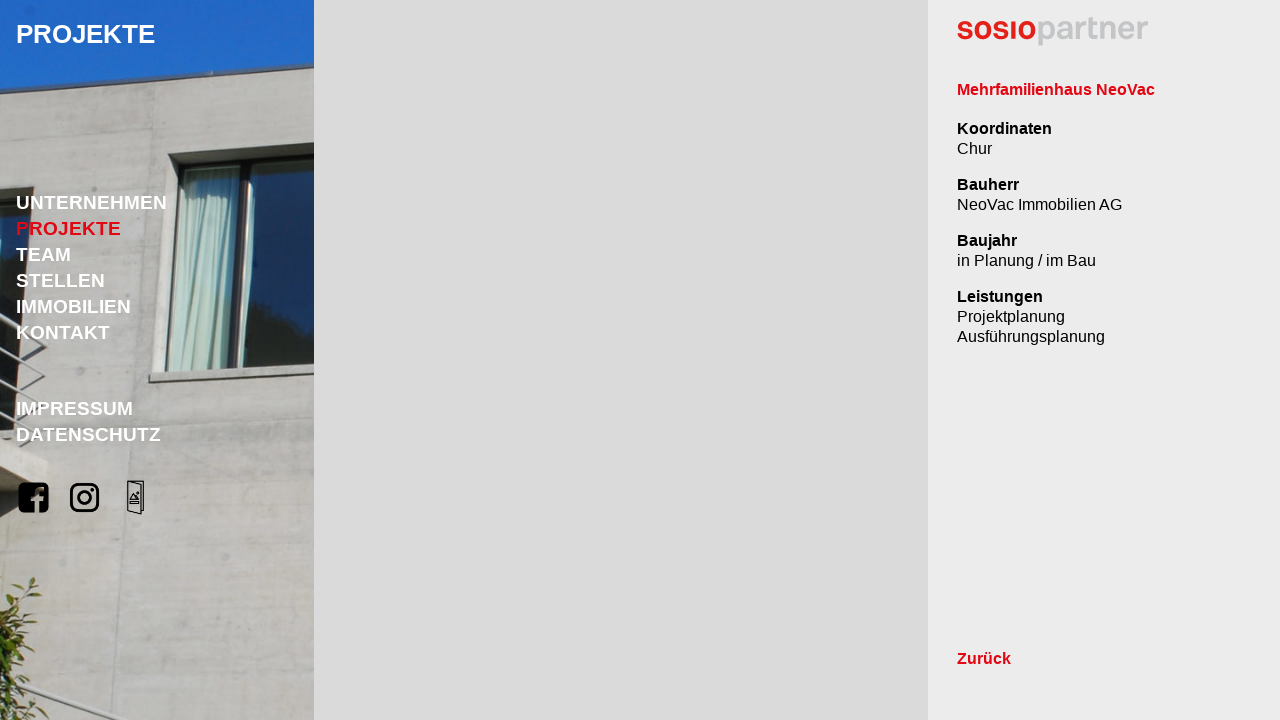

--- FILE ---
content_type: text/html; charset=UTF-8
request_url: https://www.sosio.ch/objekt/mehrfamilienhaus-neovac/
body_size: 4583
content:

<!DOCTYPE html>
<html lang="de-CH">
<head>
	<meta charset="utf-8">
	<meta name="viewport" content="width=device-width, minimum-scale=1.0, maximum-scale=1.0, user-scalable=0">
	<meta name="format-detection" content="telephone=no">
	<link rel="shortcut icon" href="https://www.sosio.ch/wp-content/themes/sosio_miux/dist/images/favicon.png" type="image/png">
	<link rel="stylesheet" href="https://www.sosio.ch/wp-content/themes/sosio_miux/dist/styles/main.css">

	<!-- START HEAD -->
	<title>Sosio + Partner | Mehrfamilienhaus NeoVac</title>
	<style>img:is([sizes="auto" i], [sizes^="auto," i]) { contain-intrinsic-size: 3000px 1500px }</style>
	<script id="cookieyes" type="text/javascript" src="https://cdn-cookieyes.com/client_data/25b3c8519ac43bfed7b832e3/script.js"></script>
<!-- The SEO Framework von Sybre Waaijer -->
<link rel="canonical" href="https://www.sosio.ch/objekt/mehrfamilienhaus-neovac/" />
<meta property="og:type" content="article" />
<meta property="og:locale" content="de_DE" />
<meta property="og:site_name" content="Sosio + Partner" />
<meta property="og:title" content="Sosio + Partner | Mehrfamilienhaus NeoVac" />
<meta property="og:url" content="https://www.sosio.ch/objekt/mehrfamilienhaus-neovac/" />
<meta property="article:published_time" content="2023-09-27T14:22:49+00:00" />
<meta property="article:modified_time" content="2023-09-28T14:41:23+00:00" />
<meta name="twitter:card" content="summary_large_image" />
<meta name="twitter:title" content="Sosio + Partner | Mehrfamilienhaus NeoVac" />
<script type="application/ld+json">{"@context":"https://schema.org","@graph":[{"@type":"WebSite","@id":"https://www.sosio.ch/#/schema/WebSite","url":"https://www.sosio.ch/","name":"Sosio + Partner","alternateName":"Sosio + Partner AG","description":"Architektur, Bauplanung und Immobilien","inLanguage":"de-CH","potentialAction":{"@type":"SearchAction","target":{"@type":"EntryPoint","urlTemplate":"https://www.sosio.ch/search/{search_term_string}/"},"query-input":"required name=search_term_string"},"publisher":{"@type":"Organization","@id":"https://www.sosio.ch/#/schema/Organization","name":"Sosio + Partner AG","url":"https://www.sosio.ch/"}},{"@type":"WebPage","@id":"https://www.sosio.ch/objekt/mehrfamilienhaus-neovac/","url":"https://www.sosio.ch/objekt/mehrfamilienhaus-neovac/","name":"Sosio + Partner | Mehrfamilienhaus NeoVac","inLanguage":"de-CH","isPartOf":{"@id":"https://www.sosio.ch/#/schema/WebSite"},"breadcrumb":{"@type":"BreadcrumbList","@id":"https://www.sosio.ch/#/schema/BreadcrumbList","itemListElement":[{"@type":"ListItem","position":1,"item":"https://www.sosio.ch/","name":"Sosio + Partner"},{"@type":"ListItem","position":2,"item":"https://www.sosio.ch/objekt/","name":"Objekte"},{"@type":"ListItem","position":3,"item":"https://www.sosio.ch/kategorie/wohnbauten/","name":"Wohnbauten"},{"@type":"ListItem","position":4,"name":"Mehrfamilienhaus NeoVac"}]},"potentialAction":{"@type":"ReadAction","target":"https://www.sosio.ch/objekt/mehrfamilienhaus-neovac/"},"datePublished":"2023-09-27T14:22:49+00:00","dateModified":"2023-09-28T14:41:23+00:00"}]}</script>
<!-- / The SEO Framework von Sybre Waaijer | 76.59ms meta | 0.19ms boot -->

<link rel='stylesheet' id='wp-block-library-css' href='https://www.sosio.ch/wp-includes/css/dist/block-library/style.min.css' type='text/css' media='all' />
<style id='classic-theme-styles-inline-css' type='text/css'>
/*! This file is auto-generated */
.wp-block-button__link{color:#fff;background-color:#32373c;border-radius:9999px;box-shadow:none;text-decoration:none;padding:calc(.667em + 2px) calc(1.333em + 2px);font-size:1.125em}.wp-block-file__button{background:#32373c;color:#fff;text-decoration:none}
</style>
<style id='global-styles-inline-css' type='text/css'>
:root{--wp--preset--aspect-ratio--square: 1;--wp--preset--aspect-ratio--4-3: 4/3;--wp--preset--aspect-ratio--3-4: 3/4;--wp--preset--aspect-ratio--3-2: 3/2;--wp--preset--aspect-ratio--2-3: 2/3;--wp--preset--aspect-ratio--16-9: 16/9;--wp--preset--aspect-ratio--9-16: 9/16;--wp--preset--color--black: #000000;--wp--preset--color--cyan-bluish-gray: #abb8c3;--wp--preset--color--white: #ffffff;--wp--preset--color--pale-pink: #f78da7;--wp--preset--color--vivid-red: #cf2e2e;--wp--preset--color--luminous-vivid-orange: #ff6900;--wp--preset--color--luminous-vivid-amber: #fcb900;--wp--preset--color--light-green-cyan: #7bdcb5;--wp--preset--color--vivid-green-cyan: #00d084;--wp--preset--color--pale-cyan-blue: #8ed1fc;--wp--preset--color--vivid-cyan-blue: #0693e3;--wp--preset--color--vivid-purple: #9b51e0;--wp--preset--gradient--vivid-cyan-blue-to-vivid-purple: linear-gradient(135deg,rgba(6,147,227,1) 0%,rgb(155,81,224) 100%);--wp--preset--gradient--light-green-cyan-to-vivid-green-cyan: linear-gradient(135deg,rgb(122,220,180) 0%,rgb(0,208,130) 100%);--wp--preset--gradient--luminous-vivid-amber-to-luminous-vivid-orange: linear-gradient(135deg,rgba(252,185,0,1) 0%,rgba(255,105,0,1) 100%);--wp--preset--gradient--luminous-vivid-orange-to-vivid-red: linear-gradient(135deg,rgba(255,105,0,1) 0%,rgb(207,46,46) 100%);--wp--preset--gradient--very-light-gray-to-cyan-bluish-gray: linear-gradient(135deg,rgb(238,238,238) 0%,rgb(169,184,195) 100%);--wp--preset--gradient--cool-to-warm-spectrum: linear-gradient(135deg,rgb(74,234,220) 0%,rgb(151,120,209) 20%,rgb(207,42,186) 40%,rgb(238,44,130) 60%,rgb(251,105,98) 80%,rgb(254,248,76) 100%);--wp--preset--gradient--blush-light-purple: linear-gradient(135deg,rgb(255,206,236) 0%,rgb(152,150,240) 100%);--wp--preset--gradient--blush-bordeaux: linear-gradient(135deg,rgb(254,205,165) 0%,rgb(254,45,45) 50%,rgb(107,0,62) 100%);--wp--preset--gradient--luminous-dusk: linear-gradient(135deg,rgb(255,203,112) 0%,rgb(199,81,192) 50%,rgb(65,88,208) 100%);--wp--preset--gradient--pale-ocean: linear-gradient(135deg,rgb(255,245,203) 0%,rgb(182,227,212) 50%,rgb(51,167,181) 100%);--wp--preset--gradient--electric-grass: linear-gradient(135deg,rgb(202,248,128) 0%,rgb(113,206,126) 100%);--wp--preset--gradient--midnight: linear-gradient(135deg,rgb(2,3,129) 0%,rgb(40,116,252) 100%);--wp--preset--font-size--small: 13px;--wp--preset--font-size--medium: 20px;--wp--preset--font-size--large: 36px;--wp--preset--font-size--x-large: 42px;--wp--preset--spacing--20: 0.44rem;--wp--preset--spacing--30: 0.67rem;--wp--preset--spacing--40: 1rem;--wp--preset--spacing--50: 1.5rem;--wp--preset--spacing--60: 2.25rem;--wp--preset--spacing--70: 3.38rem;--wp--preset--spacing--80: 5.06rem;--wp--preset--shadow--natural: 6px 6px 9px rgba(0, 0, 0, 0.2);--wp--preset--shadow--deep: 12px 12px 50px rgba(0, 0, 0, 0.4);--wp--preset--shadow--sharp: 6px 6px 0px rgba(0, 0, 0, 0.2);--wp--preset--shadow--outlined: 6px 6px 0px -3px rgba(255, 255, 255, 1), 6px 6px rgba(0, 0, 0, 1);--wp--preset--shadow--crisp: 6px 6px 0px rgba(0, 0, 0, 1);}:where(.is-layout-flex){gap: 0.5em;}:where(.is-layout-grid){gap: 0.5em;}body .is-layout-flex{display: flex;}.is-layout-flex{flex-wrap: wrap;align-items: center;}.is-layout-flex > :is(*, div){margin: 0;}body .is-layout-grid{display: grid;}.is-layout-grid > :is(*, div){margin: 0;}:where(.wp-block-columns.is-layout-flex){gap: 2em;}:where(.wp-block-columns.is-layout-grid){gap: 2em;}:where(.wp-block-post-template.is-layout-flex){gap: 1.25em;}:where(.wp-block-post-template.is-layout-grid){gap: 1.25em;}.has-black-color{color: var(--wp--preset--color--black) !important;}.has-cyan-bluish-gray-color{color: var(--wp--preset--color--cyan-bluish-gray) !important;}.has-white-color{color: var(--wp--preset--color--white) !important;}.has-pale-pink-color{color: var(--wp--preset--color--pale-pink) !important;}.has-vivid-red-color{color: var(--wp--preset--color--vivid-red) !important;}.has-luminous-vivid-orange-color{color: var(--wp--preset--color--luminous-vivid-orange) !important;}.has-luminous-vivid-amber-color{color: var(--wp--preset--color--luminous-vivid-amber) !important;}.has-light-green-cyan-color{color: var(--wp--preset--color--light-green-cyan) !important;}.has-vivid-green-cyan-color{color: var(--wp--preset--color--vivid-green-cyan) !important;}.has-pale-cyan-blue-color{color: var(--wp--preset--color--pale-cyan-blue) !important;}.has-vivid-cyan-blue-color{color: var(--wp--preset--color--vivid-cyan-blue) !important;}.has-vivid-purple-color{color: var(--wp--preset--color--vivid-purple) !important;}.has-black-background-color{background-color: var(--wp--preset--color--black) !important;}.has-cyan-bluish-gray-background-color{background-color: var(--wp--preset--color--cyan-bluish-gray) !important;}.has-white-background-color{background-color: var(--wp--preset--color--white) !important;}.has-pale-pink-background-color{background-color: var(--wp--preset--color--pale-pink) !important;}.has-vivid-red-background-color{background-color: var(--wp--preset--color--vivid-red) !important;}.has-luminous-vivid-orange-background-color{background-color: var(--wp--preset--color--luminous-vivid-orange) !important;}.has-luminous-vivid-amber-background-color{background-color: var(--wp--preset--color--luminous-vivid-amber) !important;}.has-light-green-cyan-background-color{background-color: var(--wp--preset--color--light-green-cyan) !important;}.has-vivid-green-cyan-background-color{background-color: var(--wp--preset--color--vivid-green-cyan) !important;}.has-pale-cyan-blue-background-color{background-color: var(--wp--preset--color--pale-cyan-blue) !important;}.has-vivid-cyan-blue-background-color{background-color: var(--wp--preset--color--vivid-cyan-blue) !important;}.has-vivid-purple-background-color{background-color: var(--wp--preset--color--vivid-purple) !important;}.has-black-border-color{border-color: var(--wp--preset--color--black) !important;}.has-cyan-bluish-gray-border-color{border-color: var(--wp--preset--color--cyan-bluish-gray) !important;}.has-white-border-color{border-color: var(--wp--preset--color--white) !important;}.has-pale-pink-border-color{border-color: var(--wp--preset--color--pale-pink) !important;}.has-vivid-red-border-color{border-color: var(--wp--preset--color--vivid-red) !important;}.has-luminous-vivid-orange-border-color{border-color: var(--wp--preset--color--luminous-vivid-orange) !important;}.has-luminous-vivid-amber-border-color{border-color: var(--wp--preset--color--luminous-vivid-amber) !important;}.has-light-green-cyan-border-color{border-color: var(--wp--preset--color--light-green-cyan) !important;}.has-vivid-green-cyan-border-color{border-color: var(--wp--preset--color--vivid-green-cyan) !important;}.has-pale-cyan-blue-border-color{border-color: var(--wp--preset--color--pale-cyan-blue) !important;}.has-vivid-cyan-blue-border-color{border-color: var(--wp--preset--color--vivid-cyan-blue) !important;}.has-vivid-purple-border-color{border-color: var(--wp--preset--color--vivid-purple) !important;}.has-vivid-cyan-blue-to-vivid-purple-gradient-background{background: var(--wp--preset--gradient--vivid-cyan-blue-to-vivid-purple) !important;}.has-light-green-cyan-to-vivid-green-cyan-gradient-background{background: var(--wp--preset--gradient--light-green-cyan-to-vivid-green-cyan) !important;}.has-luminous-vivid-amber-to-luminous-vivid-orange-gradient-background{background: var(--wp--preset--gradient--luminous-vivid-amber-to-luminous-vivid-orange) !important;}.has-luminous-vivid-orange-to-vivid-red-gradient-background{background: var(--wp--preset--gradient--luminous-vivid-orange-to-vivid-red) !important;}.has-very-light-gray-to-cyan-bluish-gray-gradient-background{background: var(--wp--preset--gradient--very-light-gray-to-cyan-bluish-gray) !important;}.has-cool-to-warm-spectrum-gradient-background{background: var(--wp--preset--gradient--cool-to-warm-spectrum) !important;}.has-blush-light-purple-gradient-background{background: var(--wp--preset--gradient--blush-light-purple) !important;}.has-blush-bordeaux-gradient-background{background: var(--wp--preset--gradient--blush-bordeaux) !important;}.has-luminous-dusk-gradient-background{background: var(--wp--preset--gradient--luminous-dusk) !important;}.has-pale-ocean-gradient-background{background: var(--wp--preset--gradient--pale-ocean) !important;}.has-electric-grass-gradient-background{background: var(--wp--preset--gradient--electric-grass) !important;}.has-midnight-gradient-background{background: var(--wp--preset--gradient--midnight) !important;}.has-small-font-size{font-size: var(--wp--preset--font-size--small) !important;}.has-medium-font-size{font-size: var(--wp--preset--font-size--medium) !important;}.has-large-font-size{font-size: var(--wp--preset--font-size--large) !important;}.has-x-large-font-size{font-size: var(--wp--preset--font-size--x-large) !important;}
:where(.wp-block-post-template.is-layout-flex){gap: 1.25em;}:where(.wp-block-post-template.is-layout-grid){gap: 1.25em;}
:where(.wp-block-columns.is-layout-flex){gap: 2em;}:where(.wp-block-columns.is-layout-grid){gap: 2em;}
:root :where(.wp-block-pullquote){font-size: 1.5em;line-height: 1.6;}
</style>
<link rel='stylesheet' id='eeb-css-frontend-css' href='https://www.sosio.ch/wp-content/plugins/email-encoder-bundle/assets/css/style.css' type='text/css' media='all' />
<script type="text/javascript" src="https://www.sosio.ch/wp-includes/js/jquery/jquery.min.js" id="jquery-core-js"></script>
<script type="text/javascript" src="https://www.sosio.ch/wp-includes/js/jquery/jquery-migrate.min.js" id="jquery-migrate-js"></script>
<script type="text/javascript" src="https://www.sosio.ch/wp-content/plugins/email-encoder-bundle/assets/js/custom.js" id="eeb-js-frontend-js"></script>
<link rel="https://api.w.org/" href="https://www.sosio.ch/wp-json/" /><link rel="alternate" title="oEmbed (JSON)" type="application/json+oembed" href="https://www.sosio.ch/wp-json/oembed/1.0/embed?url=https%3A%2F%2Fwww.sosio.ch%2Fobjekt%2Fmehrfamilienhaus-neovac%2F" />
<link rel="alternate" title="oEmbed (XML)" type="text/xml+oembed" href="https://www.sosio.ch/wp-json/oembed/1.0/embed?url=https%3A%2F%2Fwww.sosio.ch%2Fobjekt%2Fmehrfamilienhaus-neovac%2F&#038;format=xml" />
	<!-- END HEAD -->
</head>
<body class="wp-singular property-template-default single single-property postid-2211 wp-theme-sosio_miux wp-child-theme-sosio_miux" style="background-image: url(https://www.sosio.ch/wp-content/uploads/projekte-1440x1371.jpg)">

	
	<main class="l-main">
	
		
<section class="l-visual">



</section>		<button class="m-hamburger"></button>

<nav class="l-nav">

    <!--<a class="m-logo m-logo--mobile" href="https://www.sosio.ch"><img src="https://www.sosio.ch/wp-content/themes/sosio_miux/dist/images/logo_sosio.svg"></a>-->

    
            <h1 class="heading-1">Projekte</h1>

        <div class="m-menu nav"><ul>
<li class="page_item page-item-5 page_item_has_children"><a href="https://www.sosio.ch/unternehmen/">Unternehmen</a></li>
<li class="page_item page-item-7"><a href="https://www.sosio.ch/projekte/">Projekte</a></li>
<li class="page_item page-item-11"><a href="https://www.sosio.ch/team/">Team</a></li>
<li class="page_item page-item-13"><a href="https://www.sosio.ch/stellen/">Stellen</a></li>
<li class="page_item page-item-15"><a href="https://www.sosio.ch/immobilien/">Immobilien</a></li>
<li class="page_item page-item-17"><a href="https://www.sosio.ch/kontakt/">Kontakt</a></li>
<li class="page_item page-item-2380"><a href="https://www.sosio.ch/impressum/">Impressum</a></li>
<li class="page_item page-item-2382"><a href="https://www.sosio.ch/datenschutz/">Datenschutz</a></li>
</ul></div>

    <ul class="m-menu m-socials">
        <li>
            <a href="https://www.facebook.com/sosioundpartnerAG"><img class="alignnone wp-image-1969 size-full m-socials__icon" src="https://www.sosio.ch/wp-content/uploads/ca3bf05cfab74677e5b73b130bd30991.png" alt="" width="512" height="512" /></a>
        </li>
        <li>
            <a href="https://www.instagram.com/sosioundpartner/"><img class="alignnone wp-image-1970 size-full m-socials__icon" src="https://www.sosio.ch/wp-content/uploads/instagram_logo_icon_206739.png" alt="" width="512" height="512" /></a>
        </li>
        <li>
            <a href="https://www.sosio.ch/wp-content/uploads/sosiopartnerag-firmabroschure.pdf" target="_blank"><img class="alignnone wp-image-2107 size-full m-socials__icon" src="https://www.sosio.ch/wp-content/uploads/2467329.png" alt="" width="512" height="512" /></a>
        </li>
    </ul>
</nav>
					
<section class="l-content ">

    
                <div class="m-image">

            
            
        </div>

    
</section>		
		        	
<div class="l-fullscreen">

    <button class="m-image__button m-image__button--close" id="closeTrigger">
        Schliessen
    </button>

</div>		
		
<section class="l-sidebar">

    <a class="m-logo" href="https://www.sosio.ch"><img src="https://www.sosio.ch/wp-content/themes/sosio_miux/dist/images/logo_sosio.svg"></a>

    <strong class="title">Mehrfamilienhaus NeoVac</strong>
<div class="m-overview">

    <strong>Koordinaten</strong>
    <p>
        <span>Chur</span><br/>
        <span class="lat"></span><span class="lng"></span>
        <span class="coordinates"></span>
    </p>

    <strong>Bauherr</strong>
    <p>NeoVac Immobilien AG</p>

    <strong>Baujahr</strong>
    <p>
        in Planung / im Bau    </p>

    <strong>Leistungen</strong>
    <ul class="nav nav--services"><li>Projektplanung</li><li>Ausführungsplanung</li></ul>
    
    </div>


    <a class="morelink morelink--goback" href="https://www.sosio.ch/kategorie/wohnbauten/">Zurück</a>



</section>
	
	</main>

	<!-- START FOOTER -->
	<script type="speculationrules">
{"prefetch":[{"source":"document","where":{"and":[{"href_matches":"\/*"},{"not":{"href_matches":["\/wp-*.php","\/wp-admin\/*","\/wp-content\/uploads\/*","\/wp-content\/*","\/wp-content\/plugins\/*","\/wp-content\/themes\/sosio_miux\/*","\/*\\?(.+)"]}},{"not":{"selector_matches":"a[rel~=\"nofollow\"]"}},{"not":{"selector_matches":".no-prefetch, .no-prefetch a"}}]},"eagerness":"conservative"}]}
</script>
	<!-- END FOOTER -->
		<script src="//maps.googleapis.com/maps/api/js?key=AIzaSyDU5dzIKGD1siCIgQ2IuF34dVMZNr0avoo&loading=async&libraries=marker"></script>
	<script src="https://www.sosio.ch/wp-content/themes/sosio_miux/dist/scripts/jquery.min.js"></script>
	<script src="https://www.sosio.ch/wp-content/themes/sosio_miux/dist/scripts/libraries.js"></script>
	<script src="https://www.sosio.ch/wp-content/themes/sosio_miux/dist/scripts/main.js"></script>

	<script>
	  (function(i,s,o,g,r,a,m){i['GoogleAnalyticsObject']=r;i[r]=i[r]||function(){
	  (i[r].q=i[r].q||[]).push(arguments)},i[r].l=1*new Date();a=s.createElement(o),
	  m=s.getElementsByTagName(o)[0];a.async=1;a.src=g;m.parentNode.insertBefore(a,m)
	  })(window,document,'script','https://www.google-analytics.com/analytics.js','ga');

	  ga('create', 'UA-70300935-40', 'auto');
	  ga('send', 'pageview');

	</script>
</body>
</html>

--- FILE ---
content_type: text/css
request_url: https://www.sosio.ch/wp-content/themes/sosio_miux/dist/styles/main.css
body_size: 3544
content:
@-o-viewport{width:device-width}*,:after,:before{box-sizing:border-box;margin:0;padding:0}body,html{background-color:#fff}html{-webkit-text-size-adjust:none;-moz-text-size-adjust:none;text-size-adjust:none;color:#000;font-size:100%;line-height:1.25;overflow-y:scroll;text-rendering:optimizeLegibility}article,aside,figcaption,figure,footer,header,main,nav,section{display:block}p,ul{margin-bottom:1rem}ul{list-style:none;padding-left:25px}li{list-style-position:outside}pre{font-family:monospace;font-size:1rem;white-space:pre-line}b,strong{font-weight:700}button,input,input[type=button],input[type=checkbox],input[type=date],input[type=email],input[type=number],input[type=password],input[type=radio],input[type=search],input[type=submit],input[type=tel],input[type=text],input[type=url],select,textarea{-webkit-appearance:none;-moz-appearance:none;appearance:none;background-color:transparent;border:1px solid #000;border-radius:0;box-shadow:none;font-family:sans-serif;font-size:100%;line-height:1.25;padding:.5rem .25rem;vertical-align:top}.button,button,input[type=submit]{background-color:transparent;border-radius:0;display:inline-block;padding:.5rem 1rem}textarea{font-family:sans-serif;resize:vertical}fieldset{border:none}audio,canvas,iframe,img,input,select,svg,video{vertical-align:middle}img{height:auto}.glide{height:100%;position:relative;width:100%}.glide__track,.glide__wrapper{overflow:hidden}.glide__track{backface-visibility:hidden;height:100%;list-style:none;padding:0;position:relative;touch-action:pan-Y;transform-style:preserve-3d;width:100%}.glide__track.dragging{cursor:grabbing}.glide__slide,.glide__track.dragging{-webkit-user-select:none;-moz-user-select:none;user-select:none}.glide__slide{-webkit-touch-callout:none;-webkit-tap-highlight-color:transparent;width:100%}.glide__slide a{-webkit-user-drag:none;-webkit-user-select:none;user-select:none;-moz-user-select:none;-ms-user-select:none}.glide__arrows{-webkit-touch-callout:none;-webkit-user-select:none;-moz-user-select:none;user-select:none}.glide__arrow{cursor:pointer}.glide__bullets{-webkit-touch-callout:none;-webkit-user-select:none;-moz-user-select:none;user-select:none}.glide--slider .glide__slide{clear:none;float:left}.glide--carousel.glide--vertical .glide__track{overflow:visible}.glide--carousel .glide__slide{clear:none;float:left}.glide--slideshow .glide__wrapper{height:100%}.glide--slideshow .glide__slide{height:100%;left:0;position:absolute;top:0;-webkit-transform:translateZ(0);-webkit-transform-style:preserve-3d;z-index:-1}.glide--slideshow .glide__slide.active{z-index:1}.glide__arrows{position:absolute}.glide--horizontal .glide__arrows{margin-left:4%;top:50%;width:92%}.glide--vertical .glide__arrows{height:88%;left:50%;margin-top:6%}.glide__arrow{background-color:transparent;border:2px solid hsla(0,0%,100%,.5);border-radius:4px;color:#fff;font:11px Arial,sans-serif;opacity:1;padding:9px 12px;position:absolute;text-transform:uppercase;transition:opacity .15s ease,border .3s ease-in-out;z-index:2}.glide__arrow.disabled{opacity:.33}.glide__arrow:focus{outline:none}.glide__arrow:hover{border-color:#fff}.glide--horizontal .glide__arrow{transform:translateY(-50%)}.glide--horizontal .glide__arrow.prev{left:0}.glide--horizontal .glide__arrow.next{right:0}.glide--vertical .glide__arrow{transform:translateX(-50%)}.glide--vertical .glide__arrow.prev{top:0}.glide--vertical .glide__arrow.next{bottom:0}.glide__bullets{list-style:none;position:absolute;z-index:2}.glide--horizontal .glide__bullets{bottom:8%;height:12px;left:0;text-align:center;width:100%}.glide--vertical .glide__bullets{height:auto;right:8%;top:50%;transform:translateY(-50%);width:12px}.glide__bullets>*{background-color:hsla(0,0%,100%,.5);border:2px solid transparent;border-radius:50%;cursor:pointer;display:inline-block;height:12px;padding:0;transition:all .3s ease-in-out;width:12px}.glide--horizontal .glide__bullets>*{margin:0 5px}.glide--vertical .glide__bullets>*{vertical-align:middle}.glide__bullets>.active{background-color:#fff}.glide__bullets>:focus{outline:none}.glide__bullets>:focus,.glide__bullets>:hover{background-color:hsla(0,0%,100%,.5);border:2px solid #fff}.preload *{transition:none!important}@viewport{width:device-width}body,html{height:100vh;min-height:100%}html{font-family:Helvetica Neue,Helvetica,sans-serif}@media (max-width:410px),(min-width:411px) and (max-width:850px),(min-width:851px) and (max-width:1050px){html{background-color:#ececec}}body{background-color:#fff;background-repeat:no-repeat;background-size:cover;color:#000;font-variant-ligatures:no-common-ligatures}h1,h2,h3,h4,h5,h6{font-size:1rem}.heading-1,.heading-2,.heading-3,.heading-4{word-wrap:break-word;margin-bottom:1rem;margin-top:2rem}.heading-1:first-child,.heading-2:first-child,.heading-3:first-child,.heading-4:first-child{margin-top:0}.heading-1{color:#fff;font-size:1.6rem;text-transform:uppercase}.heading-2{font-size:1.1rem}.heading-3{font-size:1rem}a{color:#000;text-decoration:none;transition:color .3s ease}a:hover{color:rgba(0,0,0,.5)}p{margin-bottom:1rem}p:last-child{margin-bottom:0}img{max-width:100%;width:100%}strong{font-weight:700}ul{list-style:inside}.l-content__inner ul li{margin-bottom:.8rem}.hidden{display:none!important}@media only screen and (min-width:850px){.l-content--fade{max-height:100vh;min-height:100vh;position:relative}.l-content--fade .l-content__inner{max-height:100vh}.l-content--fade:after,.l-content--fade:before{background:#fff;content:"";height:5rem;left:0;margin:auto;position:absolute;right:0;width:calc(100% - 2rem);z-index:5}.l-content--fade:before{background:linear-gradient(#dadada,hsla(0,0%,85%,0));top:0}.l-content--fade:after{background:linear-gradient(hsla(0,0%,85%,0),#dadada);bottom:0}}@media (max-width:410px),(min-width:411px) and (max-width:850px){.l-content--fade{height:100%}}.title{color:#e30613;display:block;margin-bottom:1.2rem}.title--sub{color:#000;margin-bottom:.3rem}.nav,.nav ul{margin:0;padding:0}.nav li{list-style:none}.nav--services{margin-bottom:1.5rem}.morelink{color:#e30613;display:block;font-weight:600;margin:.5rem 0 .7rem}.morelink:last-child{padding-bottom:1rem}.download,.webcam{margin-top:.5rem;padding-left:2.5rem;position:relative}.download:before,.webcam:before{background-image:url(../images/pfeil_schwarz.svg);background-size:contain;content:"";height:1.8rem;left:0;position:absolute;top:-.4rem;width:1.8rem}.webcam{margin-top:1.5rem}.l-content,.l-nav,.l-sidebar{padding:0 1.8rem}.l-main{display:flex;height:100%;justify-content:flex-end;margin:0 auto;max-width:1460px;position:relative}@media (max-width:410px),(min-width:411px) and (max-width:850px),(min-width:851px) and (max-width:1050px){.l-main{justify-content:flex-start}}@media (max-width:410px),(min-width:411px) and (max-width:850px){.l-main{flex-direction:column}}.l-visual{background-image:url(../images/punkte_repeat.png);background-position:50%;background-repeat:repeat;background-size:24px;flex:0 0 310px}@media (max-width:410px),(min-width:1051px) and (max-width:1280px),(min-width:411px) and (max-width:850px),(min-width:851px) and (max-width:1050px){.l-visual{display:none}}.l-archive,.l-fullscreen{bottom:0;display:none;left:0;position:absolute;right:350px;top:0;z-index:100}.l-archive .m-image__scheme,.l-fullscreen .m-image__scheme{background-color:#000;background-size:contain;height:100%}.l-archive{background-color:#dadada;display:flex}.l-archive .l-content{max-width:none;width:100%}.l-archive .heading-1{color:#000}.l-archive .l-nav{display:none}@media (max-width:410px),(min-width:411px) and (max-width:850px),(min-width:851px) and (max-width:1050px){.l-archive .l-nav{display:block}.l-archive{order:2;position:static;z-index:10}}.l-nav{display:flex;flex:1 0 250px;flex-direction:column;justify-content:center;padding:0 1rem;position:relative}.l-nav .heading-1{left:1rem;position:absolute;top:1.2rem}@media (max-width:410px),(min-width:411px) and (max-width:850px),(min-width:851px) and (max-width:1050px){.l-nav{background-color:#dadada;border-right:2px solid #fff;bottom:0;justify-content:flex-start;left:0;margin-top:4rem;padding:0 1.2rem;position:fixed;top:0;transform:translateX(-100%);transition:transform .5s ease;width:320px;z-index:1000}.l-nav .heading-1{color:#e30613;font-size:1.3rem;line-height:1.4;margin-top:1rem;position:static}.l-nav .nav{margin-top:.5rem}.l-nav.is-open{transform:translateY(0)}}.l-content{background-color:#dadada;flex:1 1 550px;height:auto;max-width:850px;min-width:450px}.l-content--fade{padding:0}@media (max-width:410px),(min-width:411px) and (max-width:850px){.l-content--fade{height:auto}}.l-content__inner{height:100%;overflow:auto;padding:3rem 2.5rem;text-align:justify}@media (max-width:410px),(min-width:411px) and (max-width:850px){.l-content__inner{height:auto;overflow:visible}}.page-template-template-contact .l-content,.single .l-content{position:relative}.page-template-template-contact .l-content{display:none}@media (max-width:410px),(min-width:411px) and (max-width:850px),(min-width:851px) and (max-width:1050px){.l-content{min-width:auto;order:2}}@media (max-width:410px),(min-width:411px) and (max-width:850px){.l-content__inner{padding:1.2rem 1rem}}.l-sidebar{background-color:#ececec;display:flex;flex:0 0 352px;flex-direction:column;max-width:352px;overflow:auto;padding-bottom:1.5rem;padding-top:1rem;z-index:101}@media (max-width:410px),(min-width:411px) and (max-width:850px),(min-width:851px) and (max-width:1050px){.l-sidebar{flex:0 0 320px;max-width:100%;padding:5.5rem 1rem 1.2rem}}@media (max-width:410px),(min-width:411px) and (max-width:850px){.l-sidebar{flex:0 0 auto;padding:5.8rem 1rem 1.2rem}}.l-home{flex:1 0 auto}.m-logo{display:block;height:2rem;margin-bottom:2rem}@media (max-width:410px),(min-width:411px) and (max-width:850px),(min-width:851px) and (max-width:1050px){.m-logo{background-color:#fff;border-bottom:2px solid #dadada;display:flex;height:4rem;justify-content:flex-start;left:0;padding-left:5rem;position:fixed;top:0;width:320px;z-index:99}}@media (max-width:410px),(min-width:411px) and (max-width:850px){.m-logo{right:0;width:100%}}.m-logo--home{border:none;height:auto;padding:5rem 3rem 0 0}@media (max-width:410px),(min-width:411px) and (max-width:850px),(min-width:851px) and (max-width:1050px){.m-logo--home{background-color:transparent;height:auto;margin:0 auto;max-width:25rem;padding-right:0;padding-top:7rem;width:90%}}.m-logo--mobile{display:none;padding-left:4rem;padding-top:1.5rem}.m-logo--mobile img{max-width:9.5rem!important}.m-logo img{border:none;max-width:12rem}.m-menu a{color:#fff;font-size:1.2rem;font-weight:700;line-height:1.4;text-transform:uppercase}.m-menu a:hover{color:rgba(227,6,19,.6)}.m-menu .current_page_item a,.m-menu .current_page_parent a,.single-immo .m-menu .page-item-15 a,.single-property .m-menu .page-item-7 a,.single-team .m-menu .page-item-11 a,.tax-list .m-menu .page-item-7 a{color:#e30613}.m-menu>ul>li:nth-last-child(2){margin-top:50px}.m-submenu a,.m-submenu h2{color:#000;font-weight:600;line-height:1.5;transition:color .3s ease}.m-submenu a:hover,.m-submenu h2:hover{color:#fa555e}.m-submenu{margin-bottom:1.2rem}.m-submenu .current_page_item a,.m-submenu .is-current{color:#e30613}.m-submenu .page-item-223{margin-top:1rem}.m-hamburger{background-color:#fff;border:2px solid #dadada;border-left:none;border-top:none;color:#fff;cursor:pointer;display:none;height:4rem;left:0;outline:none;padding:0;position:fixed;top:0;transition:left .5s ease 0s;transition:width .5s ease;width:4rem;z-index:15;z-index:111}.m-hamburger.is-open{width:320px}@media (max-width:410px),(min-width:411px) and (max-width:850px),(min-width:851px) and (max-width:1050px){.m-hamburger{display:block}}.m-hamburger:after{box-shadow:0 0 0 1px #e30613,0 7px 0 1px #e30613,0 14px 0 1px #e30613;content:"";display:block;height:0;left:50%;margin-top:-.5rem;position:absolute;top:50%;transform:translateX(-50%);width:1rem}.m-socials{display:flex;flex-direction:row;list-style:none;margin-top:2rem;padding-left:0}.m-socials>li{margin-right:1rem}.m-socials__icon{max-width:35px}.m-overview{flex-grow:1;overflow-y:auto}.m-image{display:flex;flex-direction:column;left:0;position:absolute;right:0;top:0}.m-image__slider{height:50vh}@media (max-width:410px),(min-width:411px) and (max-width:850px),(min-width:851px) and (max-width:1050px){.m-image__slider{height:80vh;min-height:250px}}.m-image__slider.is-fullscreen{height:100%}.m-image__scheme{background-position:50%;background-repeat:no-repeat;background-size:cover;height:50vh}@media (max-width:410px),(min-width:411px) and (max-width:850px),(min-width:851px) and (max-width:1050px){.m-image__scheme{height:auto;padding-bottom:100%}}.m-image__button{background-position:50%;background-repeat:no-repeat;background-size:2.2rem;border:none;color:#fff;cursor:pointer;height:3.5rem;left:50%;padding:0;position:absolute;text-indent:-999em;transform:translateX(-50%);width:3.5rem;z-index:2}.m-image__button--fullscreen{background-image:url(../images/plus_weiss.svg);bottom:2rem}.is-fullscreen .m-image__button--fullscreen{display:none}@media (max-width:410px),(min-width:411px) and (max-width:850px),(min-width:851px) and (max-width:1050px){.m-image__button--fullscreen{display:none}}.m-image__button--next{background-image:url(../images/pfeil_weiss.svg);left:45%;top:2rem}.m-image__button--prev{background-image:url(../images/pfeil_weiss_prev.svg);left:55%;top:2rem}.m-image__button--close{background-image:url(../images/plus_weiss.svg);bottom:2rem;left:auto;right:2rem;transform:rotate(45deg)}.m-table{text-align:left}.m-table__head,.m-table__row{display:flex;flex-direction:row;width:100%}@media only screen and (max-width:550px){.m-table__head,.m-table__row{flex-wrap:wrap}}.m-table__wrapper{display:flex;margin:.8rem 0}@media only screen and (max-width:1400px){.m-table__wrapper{flex-direction:column}}.m-table__wrapper--main{width:46%}@media only screen and (max-width:550px){.m-table__wrapper--main,.m-table__wrapper--main .m-table__item{width:100%}}.m-table__wrapper--meta{flex-grow:1;width:40%}.m-table__wrapper--link{width:14%}.m-table__item{padding:0 .8rem 0 0}.m-table__item--object{width:56%}.m-table__item--constructor{width:44%}.m-table__item--place,.m-table__item--year{width:25%}.m-table__item--detail,.m-table__item--pdf,.m-table__item--service{width:50%}.m-table__head{margin-bottom:.5rem}@media only screen and (max-width:550px){.m-table__head{display:none}}.m-table__head+.m-table__row{border-top:1px solid #404040;margin-top:0}.m-table__row{border-bottom:1px solid #404040;margin:0}.m-table__row a{color:#e30613}.m-table__row a:hover{color:#98040d}@media (max-width:410px),(min-width:411px) and (max-width:850px){.m-table__row{border:none;margin-left:-1rem;padding:1rem;width:calc(100% + 2rem)}.m-table__row:nth-child(odd){background-color:#ececec}}.m-team:last-child{border-top:1px solid #000;margin-top:10px;padding-top:5px}.glide__slide{background-position:50%;background-repeat:no-repeat;background-size:cover}.m-map{height:100%;left:0;min-height:250px;position:absolute;top:0;width:100%}

/*# sourceMappingURL=main.css.map*/

--- FILE ---
content_type: text/plain
request_url: https://www.google-analytics.com/j/collect?v=1&_v=j102&a=2133090026&t=pageview&_s=1&dl=https%3A%2F%2Fwww.sosio.ch%2Fobjekt%2Fmehrfamilienhaus-neovac%2F&ul=en-us%40posix&dt=Sosio%20%2B%20Partner%20%7C%20Mehrfamilienhaus%20NeoVac&sr=1280x720&vp=1280x720&_u=IEBAAEABAAAAACAAI~&jid=263940279&gjid=802423230&cid=695833474.1767761938&tid=UA-70300935-40&_gid=602111820.1767761938&_r=1&_slc=1&z=2078600615
body_size: -449
content:
2,cG-NJ5FTYZCN4

--- FILE ---
content_type: image/svg+xml
request_url: https://www.sosio.ch/wp-content/themes/sosio_miux/dist/images/logo_sosio.svg
body_size: 3025
content:
<svg version="1.1" id="Ebene_1" xmlns="http://www.w3.org/2000/svg" x="0" y="0" viewBox="0 0 143 23.4" xml:space="preserve"><style type="text/css">.st0{fill:#e32119}.st1{fill:#c4c5c6}</style><path class="st0" d="M37.1 16.3c-1.1 1.1-2.7 1.5-4.5 1.5-1.7 0-3.1-.5-4.2-1.5-.8-.7-1.4-1.8-1.4-3.1h3c0 .6.3 1.2.7 1.6.5.4 1.3.6 2.3.6 1.1 0 2.3-.5 2.3-1.6 0-1-.8-1.3-1.7-1.5-1.2-.3-2.1-.4-3.3-.7-1.8-.4-3-1.7-3-3.4 0-1.3.6-2.3 1.3-3 1-.8 2.4-1.3 4-1.3s3.2.5 4.1 1.6c.7.8 1.2 1.8 1.2 2.7h-3c0-.5-.2-.9-.5-1.2-.4-.4-1.1-.6-1.7-.6-.5 0-.9 0-1.4.2-.6.2-1 .7-1 1.4 0 .9 1 1.2 1.4 1.3 1.2.3 1.6.3 2.9.5 2.1.5 3.6 1.5 3.6 3.6 0 1.2-.5 2.2-1.1 2.9M10.5 16.3c-1.1 1.1-2.7 1.5-4.5 1.5-1.7 0-3.1-.5-4.2-1.5C1 15.6.4 14.5.4 13.2h3c0 .6.3 1.2.7 1.6.5.4 1.3.6 2.3.6 1.1 0 2.3-.5 2.3-1.6 0-1-.8-1.3-1.7-1.5-1.2-.3-2.1-.4-3.3-.7-1.8-.4-3-1.7-3-3.4 0-1.3.6-2.3 1.3-3 1-.8 2.4-1.3 4-1.3s3.2.5 4.1 1.6c.7.8 1.2 1.8 1.2 2.7h-3c0-.5-.2-.9-.5-1.2-.3-.5-1-.7-1.7-.7-.5 0-.9 0-1.4.2-.6.2-1 .7-1 1.4 0 .9 1 1.2 1.4 1.3 1.2.3 1.6.3 2.9.5 2.1.5 3.6 1.5 3.6 3.6.1 1.3-.4 2.3-1.1 3M23.9 15.7c-.9 1.1-2.6 2.1-4.6 2.1-2 0-3.7-.9-4.6-2.1-1-1.2-1.6-2.6-1.6-4.9s.6-3.6 1.6-4.9c.9-1.1 2.6-2.1 4.6-2.1 2 0 3.7.9 4.6 2.1 1 1.2 1.6 2.6 1.6 4.9s-.6 3.7-1.6 4.9m-2.6-8.2c-.4-.5-1.1-.8-2-.8-.9 0-1.6.4-2 .8-.8.8-.9 2.1-.9 3.3 0 1.2.2 2.5.9 3.3.4.5 1.1.8 2 .8.9 0 1.6-.4 2-.8.8-.8.9-2.1.9-3.3 0-1.2-.1-2.4-.9-3.3M40.3 4.2h3.2v13.2h-3.2zM56.7 15.7c-.9 1.1-2.6 2.1-4.6 2.1-2 0-3.7-.9-4.6-2.1-1-1.2-1.6-2.6-1.6-4.9s.6-3.6 1.6-4.9c.9-1.1 2.6-2.1 4.6-2.1 2 0 3.7.9 4.6 2.1 1 1.2 1.6 2.6 1.6 4.9s-.6 3.7-1.6 4.9m-2.6-8.2c-.4-.5-1.1-.8-2-.8-.9 0-1.6.4-2 .8-.8.8-.9 2.1-.9 3.3 0 1.2.2 2.5.9 3.3.4.5 1.1.8 2 .8.9 0 1.6-.4 2-.8.8-.8.9-2.1.9-3.3.1-1.2-.1-2.4-.9-3.3"/><path class="st1" d="M70.6 16.7c-.8.7-1.9 1.1-3.2 1.1-1.6 0-2.8-.6-3.5-1.3v6h-3.2V4.2h2.7l.2 1.4c.8-1.2 2.3-1.8 3.7-1.8 1.3 0 2.4.5 3.2 1.1 1.6 1.3 2.4 3.3 2.4 5.8.1 2.7-.7 4.7-2.3 6m-1.7-9.1c-.5-.6-1.1-1-2.1-1-2.5 0-3 2.4-3 4.3s.5 4.2 3 4.2c1 0 1.7-.5 2.1-1 .7-.9.8-2.1.8-3.2s-.2-2.4-.8-3.3M83.4 17.5s-.1-.7-.2-1.7c-.6 1.1-2.1 2-4 2-3.2 0-4.8-2-4.8-4.1 0-2.5 2-3.9 4.5-4.1 2.3-.2 3.9-.2 3.9-.2v-1c0-1.2-.4-2.1-2.2-2.1-1.5 0-2.3.7-2.4 1.9h-3.1c.2-3 2.5-4.3 5.5-4.3 2.3 0 4.2.7 5 2.7.3.8.4 1.8.4 2.7v8.2h-2.6zm-.6-6.2s-2.2.1-3.4.3c-1.2.3-1.9.9-1.9 1.9 0 1 .9 1.7 2.2 1.7 2 0 3.1-1 3.1-3.1v-.8zM95.1 7.1c-2.2 0-3.4 1.6-3.4 3.7v6.7h-3.2V4.2h2.7l.3 2c.6-1.5 2.2-2.2 3.7-2.2.3 0 .7 0 1 .1v3.1c-.4-.1-.7-.1-1.1-.1M101.9 17.6c-2.7 0-4-1.5-4-4.1v-12l3.2-.9v3.6h3.3v2.6h-3.3v6.4c0 1 .5 1.4 1.5 1.4.7 0 1.2 0 2.1-.1v2.7c-.9.3-1.8.4-2.8.4M114.8 17.5V9.3c0-1.6-.5-2.5-2.2-2.5-1.1 0-1.9.7-2.3 1.7-.5 1-.4 2.4-.4 3.5v5.4h-3.2V4.2h2.7l.2 1.7c.8-1.4 2.4-2 3.9-2 2.8 0 4.5 2 4.5 4.7v8.8h-3.2zM132.1 11.8h-8.8c0 1 .3 2 1 2.6.5.4 1.1.8 2 .8.9 0 1.5-.2 1.9-.6.3-.3.5-.6.6-1.1h3.1c-.1.8-.6 1.8-1.1 2.4-1.1 1.3-2.8 1.9-4.5 1.9-1.8 0-3.1-.6-4.2-1.6-1.3-1.3-2-3.1-2-5.3 0-2.1.6-4 1.9-5.3 1-1 2.4-1.7 4.2-1.7 2 0 3.7.8 4.8 2.4 1 1.4 1.2 2.9 1.1 4.6v.9m-3.9-4.6c-.4-.5-1.1-.8-2-.8-1 0-1.8.4-2.2 1-.5.6-.7 1.2-.7 2.1h5.7c-.1-1-.3-1.7-.8-2.3M141.1 7.1c-2.2 0-3.4 1.6-3.4 3.7v6.7h-3.2V4.2h2.7l.3 2c.6-1.5 2.2-2.2 3.7-2.2.3 0 .7 0 1 .1v3.1c-.3-.1-.7-.1-1.1-.1"/></svg>

--- FILE ---
content_type: text/javascript
request_url: https://www.sosio.ch/wp-content/themes/sosio_miux/dist/scripts/libraries.js
body_size: 4561
content:
(()=>{var t,e,i,n,s,o,r,a,u,l,p,c,d,h,g,f,m;t=jQuery,e=window,document,i=function(t,e){function i(){}var n;return i.prototype.make=function(i){return e.Run.canProcess()?(n=void 0!==i?parseInt(i):0,this[t.options.type](),this):e.Arrows.disable()},i.prototype.after=function(e){return setTimeout((function(){e()}),t.options.animationDuration+20)},i.prototype.slider=function(){var i=t[t.size]*(t.current-1),s=e.Clones.shift-t.paddings;e.Run.isStart()?(s=t.options.centered?Math.abs(s):0,e.Arrows.disable("prev")):e.Run.isEnd()?(s=t.options.centered?Math.abs(s):Math.abs(2*s),e.Arrows.disable("next")):(s=Math.abs(s),e.Arrows.enable()),t.track.css({transition:e.Transition.get("all"),transform:e.Translate.set(t.axis,i-s-n)})},i.prototype.carousel=function(){var i,s=t[t.size]*t.current;i=t.options.centered?e.Clones.shift-t.paddings:e.Clones.shift,e.Run.isOffset("<")&&(s=0,e.Run.flag=!1,this.after((function(){t.track.css({transition:e.Transition.clear("all"),transform:e.Translate.set(t.axis,t[t.size]*t.length+i)})}))),e.Run.isOffset(">")&&(s=t[t.size]*t.length+t[t.size],e.Run.flag=!1,this.after((function(){t.track.css({transition:e.Transition.clear("all"),transform:e.Translate.set(t.axis,t[t.size]+i)})}))),t.track.css({transition:e.Transition.get("all"),transform:e.Translate.set(t.axis,s+i-n)})},i.prototype.slideshow=function(){t.slides.css("transition",e.Transition.get("opacity")).eq(t.current-1).css("opacity",1).siblings().css("opacity",0)},new i},n=function(t,e){function i(){}return i.prototype.instance=function(){return{current:function(){return t.current},go:function(t,i){e.Run.pause(),e.Run.make(t,i),e.Run.play()},jump:function(t,i){e.Transition.jumping=!0,e.Animation.after((function(){e.Transition.jumping=!1})),e.Run.make(t,i)},move:function(t){e.Transition.jumping=!0,e.Animation.make(t),e.Transition.jumping=!1},start:function(i){e.Run.running=!0,t.options.autoplay=parseInt(i),e.Run.play()},play:function(){return e.Run.play()},pause:function(){return e.Run.pause()},destroy:function(){e.Run.pause(),e.Clones.remove(),e.Helper.removeStyles([t.track,t.slides]),e.Bullets.remove(),t.slider.removeData("glide_api"),e.Events.unbind(),e.Touch.unbind(),e.Arrows.unbind(),e.Bullets.unbind(),t.destroyed=!0,delete t.slider,delete t.track,delete t.slides,delete t.width,delete t.length},refresh:function(){e.Run.pause(),t.collect(),t.setup(),e.Clones.remove().init(),e.Bullets.remove().init(),e.Build.init(),e.Run.make("="+parseInt(t.options.startAt),e.Run.play())}}},new i},s=function(e,i){function n(){this.build(),this.bind()}return n.prototype.build=function(){this.wrapper=e.slider.find("."+e.options.classes.arrows),this.items=this.wrapper.children()},n.prototype.disable=function(t){var n=e.options.classes;return t?void this.items.filter("."+n["arrow"+i.Helper.capitalise(t)]).unbind("click.glide touchstart.glide").addClass(n.disabled).siblings().bind("click.glide touchstart.glide",this.click).bind("mouseenter.glide",this.hover).bind("mouseleave.glide",this.hover).removeClass(n.disabled):this.disableBoth()},n.prototype.disableBoth=function(){this.items.unbind("click.glide touchstart.glide").addClass(e.options.classes.disabled)},n.prototype.enable=function(){this.bind(),this.items.removeClass(e.options.classes.disabled)},n.prototype.click=function(e){e.preventDefault(),i.Events.disabled||(i.Run.pause(),i.Run.make(t(this).data("glide-dir")),i.Animation.after((function(){i.Run.play()})))},n.prototype.hover=function(t){if(!i.Events.disabled)switch(t.type){case"mouseleave":i.Run.play();break;case"mouseenter":i.Run.pause()}},n.prototype.bind=function(){this.items.on("click.glide touchstart.glide",this.click).on("mouseenter.glide",this.hover).on("mouseleave.glide",this.hover)},n.prototype.unbind=function(){this.items.off("click.glide touchstart.glide").off("mouseenter.glide").off("mouseleave.glide")},new n},o=function(t,e){function i(){this.init()}return i.prototype.init=function(){this[t.options.type](),this.active(),e.Height.set()},i.prototype.isType=function(e){return t.options.type===e},i.prototype.isMode=function(e){return t.options.mode===e},i.prototype.slider=function(){e.Transition.jumping=!0,t.slides[t.size](t[t.size]),t.track.css(t.size,t[t.size]*t.length),this.isMode("vertical")&&e.Height.set(!0),e.Animation.make(),e.Transition.jumping=!1},i.prototype.carousel=function(){e.Transition.jumping=!0,e.Clones.shift=t[t.size]*e.Clones.items.length/2-t[t.size],t.slides[t.size](t[t.size]),t.track.css(t.size,t[t.size]*t.length+e.Clones.getGrowth()),this.isMode("vertical")&&e.Height.set(!0),e.Animation.make(),e.Clones.append(),e.Transition.jumping=!1},i.prototype.slideshow=function(){e.Transition.jumping=!0,e.Animation.make(),e.Transition.jumping=!1},i.prototype.active=function(){t.slides.eq(t.current-1).addClass(t.options.classes.active).siblings().removeClass(t.options.classes.active)},new i},r=function(e,i){function n(){this.init(),this.bind()}return n.prototype.init=function(){return this.build(),this.active(),this},n.prototype.build=function(){this.wrapper=e.slider.children("."+e.options.classes.bullets);for(var i=1;i<=e.length;i++)t("<button>",{class:e.options.classes.bullet,"data-glide-dir":"="+i}).appendTo(this.wrapper);this.items=this.wrapper.children()},n.prototype.active=function(){this.items.eq(e.current-1).addClass("active").siblings().removeClass("active")},n.prototype.remove=function(){return this.items.remove(),this},n.prototype.click=function(e){e.preventDefault(),i.Events.disabled||(i.Run.pause(),i.Run.make(t(this).data("glide-dir")),i.Animation.after((function(){i.Run.play()})))},n.prototype.hover=function(t){if(!i.Events.disabled)switch(t.type){case"mouseleave":i.Run.play();break;case"mouseenter":i.Run.pause()}},n.prototype.bind=function(){this.wrapper.on("click.glide touchstart.glide","button",this.click).on("mouseenter.glide","button",this.hover).on("mouseleave.glide","button",this.hover)},n.prototype.unbind=function(){this.wrapper.off("click.glide touchstart.glide","button").off("mouseenter.glide","button").off("mouseleave.glide","button")},new n},a=function(t,e){function i(){this.items=[],this.shift=0,this.init()}var n,s=[0,1];return i.prototype.init=function(){return this.map(),this.collect(),this},i.prototype.map=function(){var t;for(n=[],t=0;t<s.length;t++)n.push(-1-t,t)},i.prototype.collect=function(){var e,i;for(i=0;i<n.length;i++)e=t.slides.eq(n[i]).clone().addClass(t.options.classes.clone),this.items.push(e)},i.prototype.append=function(){var e,i;for(e=0;e<this.items.length;e++)i=this.items[e][t.size](t[t.size]),n[e]>=0?i.appendTo(t.track):i.prependTo(t.track)},i.prototype.remove=function(){var t;for(t=0;t<this.items.length;t++)this.items[t].remove();return this},i.prototype.getGrowth=function(){return t.width*this.items.length},new i},u=function(t,e){return new function(){for(var i in e)this[i]=new e[i](t,this)}},l=function(i,n){function s(){this.disabled=!1,this.prevented=!1,this.keyboard(),this.hoverpause(),this.resize(),this.bindTriggers(),this.bindAnchors(),this.bindImages()}var o=t("[data-glide-trigger]");return s.prototype.keyboard=function(){i.options.keyboard&&t(e).on("keyup.glide",(function(t){39===t.keyCode&&n.Run.make(">"),37===t.keyCode&&n.Run.make("<")}))},s.prototype.hoverpause=function(){i.options.hoverpause&&i.track.on("mouseover.glide",(function(){n.Run.pause(),n.Events.trigger("mouseOver")})).on("mouseout.glide",(function(){n.Run.play(),n.Events.trigger("mouseOut")}))},s.prototype.resize=function(){t(e).on("resize.glide."+i.uuid,n.Helper.throttle((function(){i.destroyed||(n.Transition.jumping=!0,i.setup(),n.Build.init(),n.Run.make("="+i.current,!1),n.Run.play(),n.Transition.jumping=!1)}),i.options.throttle))},s.prototype.bindTriggers=function(){o.length&&o.off("click.glide touchstart.glide").on("click.glide touchstart.glide",this.handleTrigger)},s.prototype.handleTrigger=function(e){e.preventDefault();var i=t(this).data("glide-trigger").split(" ");if(!this.disabled)for(var n in i){var s=t(i[n]).data("glide_api");s.pause(),s.go(t(this).data("glide-dir"),this.activeTrigger),s.play()}},s.prototype.bindAnchors=function(){i.track.on("click.glide","a",function(t){this.prevented&&t.preventDefault()}.bind(this))},s.prototype.bindImages=function(){i.track.on("dragstart.glide","img",function(t){this.prevented&&t.preventDefault()}.bind(this))},s.prototype.detachClicks=function(e){return i.track.find("a").each((function(e,i){t(i).attr("data-href",t(i).attr("href")).removeAttr("href")})),this},s.prototype.attachClicks=function(e){return i.track.find("a").each((function(e,i){t(i).attr("href",t(i).attr("data-href")).removeAttr("data-href")})),n.Animation.after(function(){this.prevented=!1}.bind(this)),this},s.prototype.preventClicks=function(){return this.prevented=!0,this},s.prototype.call=function(t){return"undefined"!==t&&"function"==typeof t&&t(this.getParams()),this},s.prototype.trigger=function(t){return i.slider.trigger(t+".glide",[this.getParams()]),this},s.prototype.getParams=function(){return{index:i.current,length:i.slides.length,current:i.slides.eq(i.current-1),slider:i.slider,swipe:{distance:n.Touch.distance||0}}},s.prototype.unbind=function(){i.track.off("click.glide","a").off("dragstart.glide","img").off("keyup.glide").off("mouseover.glide").off("mouseout.glide"),o.off("click.glide touchstart.glide"),t(e).off("keyup.glide").off("resize.glide."+i.uuid)},s.prototype.disable=function(){return this.disabled=!0,this},s.prototype.enable=function(){return this.disabled=!1,this},new s},p=function(t,e){function i(){t.options.autoheight&&t.wrapper.css({transition:e.Transition.get("height")})}return i.prototype.get=function(){var e="y"===t.axis?2*t.paddings:0;return t.slides.eq(t.current-1).height()+e},i.prototype.set=function(e){return!(!t.options.autoheight&&!e)&&t.wrapper.height(this.get())},new i},c=function(t,e){function i(){}return i.prototype.byAxis=function(e,i){return"y"===t.axis?i:e},i.prototype.capitalise=function(t){return t.charAt(0).toUpperCase()+t.slice(1)},i.prototype.now=Date.now||function(){return(new Date).getTime()},i.prototype.throttle=function(t,e,i){var n,s,o,r=this,a=null,u=0;i||(i={});var l=function(){u=!1===i.leading?0:r.now(),a=null,o=t.apply(n,s),a||(n=s=null)};return function(){var p=r.now();u||!1!==i.leading||(u=p);var c=e-(p-u);return n=this,s=arguments,c<=0||c>e?(a&&(clearTimeout(a),a=null),u=p,o=t.apply(n,s),a||(n=s=null)):a||!1===i.trailing||(a=setTimeout(l,c)),o}},i.prototype.removeStyles=function(t){for(var e=0;e<t.length;e++)t[e].removeAttr("style")},new i},d=function(t,e){function i(){this.running=!1,this.flag=!1,this.play()}return i.prototype.play=function(){var e=this;if(this.canProcess())return(t.options.autoplay||this.running)&&void 0===this.interval&&(this.interval=setInterval((function(){e.pause(),e.make(">"),e.play()}),this.getInterval())),this.interval},i.prototype.getInterval=function(){return parseInt(t.slides.eq(t.current-1).data("glide-autoplay"))||t.options.autoplay},i.prototype.pause=function(){return(t.options.autoplay||this.running)&&this.interval>=0&&(this.interval=clearInterval(this.interval)),this.interval},i.prototype.isStart=function(){return 1===t.current},i.prototype.isEnd=function(){return t.current===t.length},i.prototype.isOffset=function(t){return this.flag&&this.direction===t},i.prototype.make=function(i,n){var s=this;if(this.direction=i.substr(0,1),this.steps=i.substr(1)?i.substr(1):0,!this.canProcess())return this.stop();switch(t.options.hoverpause||this.pause(),!1!==n&&e.Events.disable().call(t.options.beforeTransition).trigger("beforeTransition"),this.direction){case">":this.isEnd()?(t.current=1,this.flag=!0):">"===this.steps?t.current=t.length:t.current=t.current+1;break;case"<":this.isStart()?(t.current=t.length,this.flag=!0):"<"===this.steps?t.current=1:t.current=t.current-1;break;case"=":t.current=parseInt(this.steps)}e.Height.set(),e.Bullets.active(),e.Animation.make().after((function(){e.Build.active(),!1!==n&&e.Events.enable().call(n).call(t.options.afterTransition).trigger("afterTransition"),t.options.hoverpause||s.play()})),e.Events.call(t.options.duringTransition).trigger("duringTransition")},i.prototype.stop=function(){this.pause()},i.prototype.canProcess=function(){return t.slides.length>1},new i},h=function(e,i){function n(){this.dragging=!1,e.options.touchDistance&&e.track.on({"touchstart.glide":t.proxy(this.start,this)}),e.options.dragDistance&&e.track.on({"mousedown.glide":t.proxy(this.start,this)})}var s;return n.prototype.unbind=function(){e.track.off("touchstart.glide mousedown.glide").off("touchmove.glide mousemove.glide").off("touchend.glide touchcancel.glide mouseup.glide mouseleave.glide")},n.prototype.start=function(n){i.Events.disabled||this.dragging||(s="mousedown"===n.type?n.originalEvent:n.originalEvent.touches[0]||n.originalEvent.changedTouches[0],i.Transition.jumping=!0,this.touchStartX=parseInt(s.pageX),this.touchStartY=parseInt(s.pageY),this.touchSin=null,this.dragging=!0,e.track.on({"touchmove.glide mousemove.glide":i.Helper.throttle(t.proxy(this.move,this),e.options.throttle),"touchend.glide touchcancel.glide mouseup.glide mouseleave.glide":t.proxy(this.end,this)}),i.Events.detachClicks().call(e.options.swipeStart).trigger("swipeStart"),i.Run.pause())},n.prototype.move=function(t){if(!i.Events.disabled&&this.dragging){s="mousemove"===t.type?t.originalEvent:t.originalEvent.touches[0]||t.originalEvent.changedTouches[0];var n=parseInt(s.pageX)-this.touchStartX,o=parseInt(s.pageY)-this.touchStartY,r=Math.abs(n<<2),a=Math.abs(o<<2),u=Math.sqrt(r+a),l=Math.sqrt(i.Helper.byAxis(a,r));if(this.touchSin=Math.asin(l/u),this.distance=i.Helper.byAxis(s.pageX-this.touchStartX,s.pageY-this.touchStartY),180*this.touchSin/Math.PI<45&&i.Animation.make(i.Helper.byAxis(n,o)),i.Events.preventClicks().call(e.options.swipeMove).trigger("swipeMove"),i.Build.isMode("vertical")){if(i.Run.isStart()&&o>0)return;if(i.Run.isEnd()&&o<0)return}if(!(180*this.touchSin/Math.PI<45))return;t.stopPropagation(),t.preventDefault(),e.track.addClass(e.options.classes.dragging)}},n.prototype.end=function(t){if(!i.Events.disabled&&this.dragging){var n;s="mouseup"===t.type||"mouseleave"===t.type?t.originalEvent:t.originalEvent.touches[0]||t.originalEvent.changedTouches[0];var o=i.Helper.byAxis(s.pageX-this.touchStartX,s.pageY-this.touchStartY),r=180*this.touchSin/Math.PI;i.Transition.jumping=!1,i.Build.isType("slider")&&(i.Run.isStart()&&o>0&&(o=0),i.Run.isEnd()&&o<0&&(o=0)),o>(n="mouseup"===t.type||"mouseleave"===t.type?e.options.dragDistance:e.options.touchDistance)&&r<45?i.Run.make("<"):o<-n&&r<45?i.Run.make(">"):i.Animation.make(),i.Animation.after((function(){i.Events.enable(),i.Run.play()})),this.dragging=!1,i.Events.attachClicks().disable().call(e.options.swipeEnd).trigger("swipeEnd"),e.track.removeClass(e.options.classes.dragging).off("touchmove.glide mousemove.glide").off("touchend.glide touchcancel.glide mouseup.glide mouseleave.glide")}},new n},g=function(t,e){function i(){this.jumping=!1}return i.prototype.get=function(e){return this.jumping?this.clear("all"):e+" "+t.options.animationDuration+"ms "+t.options.animationTimingFunc},i.prototype.clear=function(e){return e+" 0ms "+t.options.animationTimingFunc},new i},f=function(t,e){function i(){}var n={x:0,y:0,z:0};return i.prototype.set=function(t,e){return n[t]=parseInt(e),"translate3d("+-1*n.x+"px, "+-1*n.y+"px, "+-1*n.z+"px)"},new i},m=function(e,m){this.options=t.extend({},{autoplay:4e3,type:"carousel",mode:"horizontal",startAt:1,hoverpause:!0,keyboard:!0,touchDistance:80,dragDistance:120,animationDuration:400,animationTimingFunc:"cubic-bezier(0.165, 0.840, 0.440, 1.000)",throttle:16,autoheight:!1,paddings:0,centered:!0,classes:{base:"glide",wrapper:"glide__wrapper",track:"glide__track",slide:"glide__slide",arrows:"glide__arrows",arrow:"glide__arrow",arrowNext:"next",arrowPrev:"prev",bullets:"glide__bullets",bullet:"glide__bullet",clone:"clone",active:"active",dragging:"dragging",disabled:"disabled"},beforeInit:function(t){},afterInit:function(t){},beforeTransition:function(t){},duringTransition:function(t){},afterTransition:function(t){},swipeStart:function(t){},swipeEnd:function(t){},swipeMove:function(t){}},m),this.uuid=Math.floor(1e3*Math.random()),this.current=parseInt(this.options.startAt),this.element=e,this.collect(),this.setup(),this.destroyed=!1,this.options.beforeInit({index:this.current,length:this.slides.length,current:this.slides.eq(this.current-1),slider:this.slider});var v=new u(this,{Helper:c,Translate:f,Transition:g,Arrows:s,Bullets:r,Run:d,Animation:i,Clones:a,Height:p,Build:o,Events:l,Touch:h,Api:n});return v.Events.call(this.options.afterInit),v.Api.instance()},m.prototype.collect=function(){var t=this.options,e=t.classes;this.slider=this.element.addClass(e.base+"--"+t.type).addClass(e.base+"--"+t.mode),this.track=this.slider.find("."+e.track),this.wrapper=this.slider.find("."+e.wrapper),this.slides=this.track.find("."+e.slide).not("."+e.clone)},m.prototype.setup=function(){var t={horizontal:["width","x"],vertical:["height","y"]};this.size=t[this.options.mode][0],this.axis=t[this.options.mode][1],this.length=this.slides.length,this.paddings=this.getPaddings(),this[this.size]=this.getSize()},m.prototype.getPaddings=function(){var t=this.options.paddings;if("string"==typeof t){var e=parseInt(t,10);return t.indexOf("%")>=0?parseInt(this.slider[this.size]()*(e/100)):e}return t},m.prototype.getSize=function(){return this.slider[this.size]()-2*this.paddings},t.fn.glide=function(e){return this.each((function(){t.data(this,"glide_api")||t.data(this,"glide_api",new m(t(this),e))}))}})();
//# sourceMappingURL=libraries.js.map

--- FILE ---
content_type: text/javascript
request_url: https://www.sosio.ch/wp-content/themes/sosio_miux/dist/scripts/main.js
body_size: 990
content:
(()=>{function e(e){var r,l,a;return e=Math.abs(e),a=(r=Math.floor(e))+"º",a+=(l=Math.floor(60*(e-r)))+"'",a+=Math.round(3600*(e-r-l/60)*1e3)/1e3+'"'}jQuery((function(){jQuery(window).on("load",(function(){jQuery(".preload").removeClass("preload")}));var r=window.location.hostname.replace("www.","");jQuery('a[href^="http"]').not('a[href*="'+r+'"]').attr("target","_blank");var l,a,n,t,i=jQuery("#Glide").glide({type:"carousel",mode:"vertical",startAt:1,autoplay:!1});if(slider_api=i.data("glide_api"),browserWidth=jQuery(window).innerWidth(),browserHeight=jQuery(window).innerHeight(),jQuery(window).on("resize",(function(){browserWidth=jQuery(window).innerWidth(),browserHeight=jQuery(window).innerHeight(),browserWidth})),jQuery(".m-hamburger").on("click",(function(){jQuery(this).toggleClass("is-open"),jQuery(".l-nav").toggleClass("is-open")})),jQuery("#triggerMap").on("click",(function(e){var r,l,a,n,t;e.preventDefault(),1==jQuery(".m-map").length&&(jQuery(".page-template-template-contact .l-content").show(),r=jQuery(".m-map").attr("data-lat"),l=jQuery(".m-map").attr("data-lng"),a=new google.maps.LatLng(r,l),n={mapTypeId:google.maps.MapTypeId.ROADMAP,zoom:15,center:a,scrollwheel:!1,mapTypeControl:!0,draggable:!0,mapId:"DEFAULT_MAP_ID"},t=new google.maps.Map(document.getElementById("map"),n),new google.maps.marker.AdvancedMarkerElement({position:a,map:t}))})),jQuery(document).on("click","#sliderTrigger",(function(e){jQuery("#Glide").clone().attr("id","FullscreenGlide").addClass("is-fullscreen").appendTo(jQuery(".l-fullscreen")),jQuery(".m-image__button--next").data("glide-trigger","#Glide #FullscreenGlide"),jQuery(".m-image__button--prev").data("glide-trigger","#Glide #FullscreenGlide"),jQuery(".l-fullscreen").show(),jQuery(".l-fullscreen").find(jQuery(".glide__slide.clone")).remove(),slider_api.pause(),jQuery("#FullscreenGlide").glide({type:"carousel",mode:"vertical",startAt:slider_api.current(),autoplay:!1}).on("swipeEnd.glide",(function(e,r){slider_api.jump("="+r.index)}))})),jQuery(document).on("click","#schemaTrigger",(function(e){jQuerythat=jQuery(this).parent(".m-image__scheme"),jQuerythat.addClass("is-fullscreen"),jQuery(".l-fullscreen").append(jQuerythat).show()})),jQuery(document).on("click","#closeTrigger",(function(e){var r=jQuery(".l-fullscreen").find(".is-fullscreen").removeClass("is-fullscreen");jQuery(".l-fullscreen").hide(),r.hasClass("m-image__slider")?(jQuery(".l-fullscreen > .m-image__slider").remove(),slider_api.play()):jQuery(".m-image").append(r)})),!jQuery("span.lng").is(":empty")&&!jQuery("span.lng").is(":empty")){var o=(l=jQuery("span.lat").html(),a=jQuery("span.lng").html(),l=parseFloat(l),a=parseFloat(a),n=e(l),n+=l>=0?" N":" S",t=e(a),n+" | "+(t+=a>=0?" O":" W"));o&&jQuery("span.coordinates").html(o),jQuery("span.lng").hide(),jQuery("span.lat").hide()}}))})();
//# sourceMappingURL=main.js.map